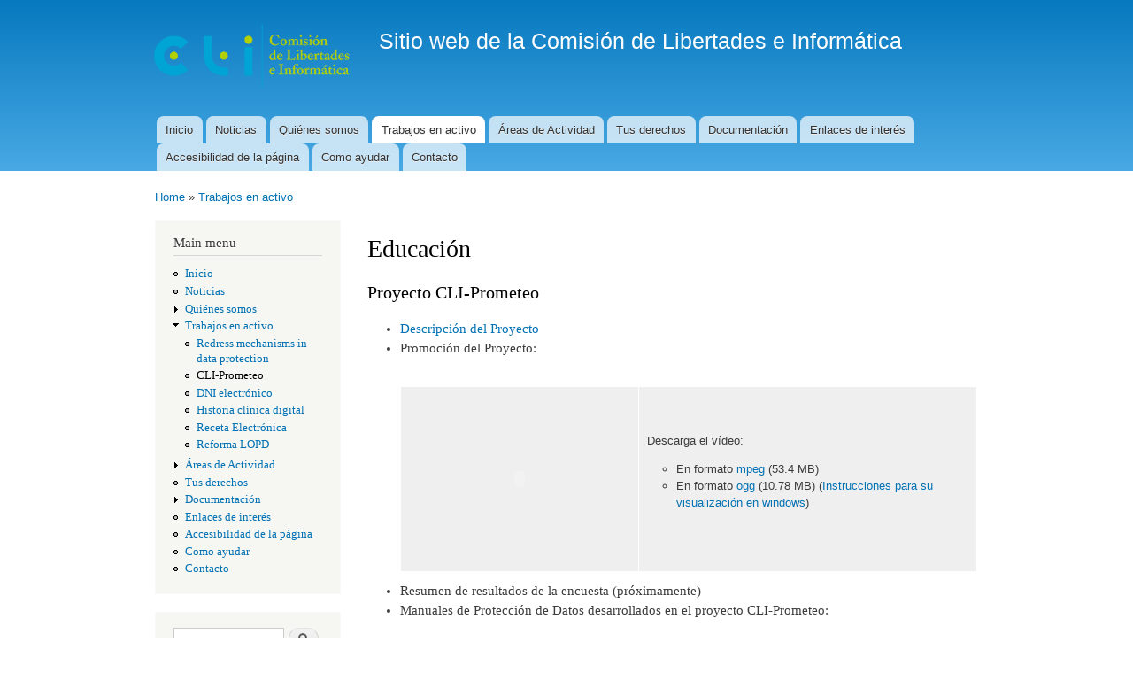

--- FILE ---
content_type: text/html; charset=utf-8
request_url: http://asociacioncli.es/?q=node/26
body_size: 6732
content:
<!DOCTYPE html PUBLIC "-//W3C//DTD XHTML+RDFa 1.0//EN"
  "http://www.w3.org/MarkUp/DTD/xhtml-rdfa-1.dtd">
<html xmlns="http://www.w3.org/1999/xhtml" xml:lang="en" version="XHTML+RDFa 1.0" dir="ltr">

<head profile="http://www.w3.org/1999/xhtml/vocab">
  <meta http-equiv="Content-Type" content="text/html; charset=utf-8" />
<meta name="Generator" content="Drupal 7 (http://drupal.org)" />
<link rel="canonical" href="/?q=node/26" />
<link rel="shortlink" href="/?q=node/26" />
<link rel="shortcut icon" href="http://asociacioncli.es/misc/favicon.ico" type="image/vnd.microsoft.icon" />
  <title>Educación | Sitio web de la Comisión de Libertades e Informática</title>
  <style type="text/css" media="all">
@import url("http://asociacioncli.es/modules/system/system.base.css?pwmt9f");
@import url("http://asociacioncli.es/modules/system/system.menus.css?pwmt9f");
@import url("http://asociacioncli.es/modules/system/system.messages.css?pwmt9f");
@import url("http://asociacioncli.es/modules/system/system.theme.css?pwmt9f");
</style>
<style type="text/css" media="all">
@import url("http://asociacioncli.es/modules/book/book.css?pwmt9f");
@import url("http://asociacioncli.es/modules/comment/comment.css?pwmt9f");
@import url("http://asociacioncli.es/modules/field/theme/field.css?pwmt9f");
@import url("http://asociacioncli.es/modules/node/node.css?pwmt9f");
@import url("http://asociacioncli.es/modules/search/search.css?pwmt9f");
@import url("http://asociacioncli.es/modules/user/user.css?pwmt9f");
</style>
<style type="text/css" media="all">
@import url("http://asociacioncli.es/themes/bartik/css/layout.css?pwmt9f");
@import url("http://asociacioncli.es/themes/bartik/css/style.css?pwmt9f");
@import url("http://asociacioncli.es/themes/bartik/css/colors.css?pwmt9f");
</style>
<style type="text/css" media="print">
@import url("http://asociacioncli.es/themes/bartik/css/print.css?pwmt9f");
</style>

<!--[if lte IE 7]>
<link type="text/css" rel="stylesheet" href="http://asociacioncli.es/themes/bartik/css/ie.css?pwmt9f" media="all" />
<![endif]-->

<!--[if IE 6]>
<link type="text/css" rel="stylesheet" href="http://asociacioncli.es/themes/bartik/css/ie6.css?pwmt9f" media="all" />
<![endif]-->
  <script type="text/javascript" src="http://asociacioncli.es/misc/jquery.js?v=1.4.4"></script>
<script type="text/javascript" src="http://asociacioncli.es/misc/jquery-extend-3.4.0.js?v=1.4.4"></script>
<script type="text/javascript" src="http://asociacioncli.es/misc/jquery.once.js?v=1.2"></script>
<script type="text/javascript" src="http://asociacioncli.es/misc/drupal.js?pwmt9f"></script>
<script type="text/javascript">
<!--//--><![CDATA[//><!--
jQuery.extend(Drupal.settings, {"basePath":"\/","pathPrefix":"","ajaxPageState":{"theme":"bartik","theme_token":"ltYPfEe_KWHY9TLL-bXeveGg_ihci_B4V6dbwd6hM6o","js":{"misc\/jquery.js":1,"misc\/jquery-extend-3.4.0.js":1,"misc\/jquery.once.js":1,"misc\/drupal.js":1},"css":{"modules\/system\/system.base.css":1,"modules\/system\/system.menus.css":1,"modules\/system\/system.messages.css":1,"modules\/system\/system.theme.css":1,"modules\/book\/book.css":1,"modules\/comment\/comment.css":1,"modules\/field\/theme\/field.css":1,"modules\/node\/node.css":1,"modules\/search\/search.css":1,"modules\/user\/user.css":1,"themes\/bartik\/css\/layout.css":1,"themes\/bartik\/css\/style.css":1,"themes\/bartik\/css\/colors.css":1,"themes\/bartik\/css\/print.css":1,"themes\/bartik\/css\/ie.css":1,"themes\/bartik\/css\/ie6.css":1}},"urlIsAjaxTrusted":{"\/?q=node\/26":true}});
//--><!]]>
</script>
</head>
<body class="html not-front not-logged-in one-sidebar sidebar-first page-node page-node- page-node-26 node-type-page" >
  <div id="skip-link">
    <a href="#main-content" class="element-invisible element-focusable">Skip to main content</a>
  </div>
    <div id="page-wrapper"><div id="page">

  <div id="header" class="without-secondary-menu"><div class="section clearfix">

          <a href="/" title="Home" rel="home" id="logo">
        <img src="http://asociacioncli.es/sites/default/files/logo_1.png" alt="Home" />
      </a>
    
          <div id="name-and-slogan">

                              <div id="site-name">
              <strong>
                <a href="/" title="Home" rel="home"><span>Sitio web de la Comisión de Libertades e Informática</span></a>
              </strong>
            </div>
                  
        
      </div> <!-- /#name-and-slogan -->
    
    
          <div id="main-menu" class="navigation">
        <h2 class="element-invisible">Main menu</h2><ul id="main-menu-links" class="links clearfix"><li class="menu-184 first"><a href="/?q=node/2" title="Inicio">Inicio</a></li>
<li class="menu-185"><a href="/?q=node/3" title="Noticias">Noticias</a></li>
<li class="menu-186"><a href="/?q=node/4" title="Quienes somos">Quiénes somos</a></li>
<li class="menu-194 active-trail"><a href="/?q=node/12" title="Trabajos en activo" class="active-trail">Trabajos en activo</a></li>
<li class="menu-192"><a href="/?q=node/10" title="Áreas de Actividad">Áreas de Actividad</a></li>
<li class="menu-204"><a href="/?q=node/22" title="Tus derechos">Tus derechos</a></li>
<li class="menu-205"><a href="/?q=node/23" title="Documentación">Documentación</a></li>
<li class="menu-206"><a href="/?q=node/24" title="Enlaces de interés">Enlaces de interés</a></li>
<li class="menu-228"><a href="/?q=node/43" title="Accesibilidad de la página">Accesibilidad de la página</a></li>
<li class="menu-229"><a href="/?q=node/44" title="Como ayudar">Como ayudar</a></li>
<li class="menu-207 last"><a href="/?q=node/25" title="Contacto">Contacto</a></li>
</ul>      </div> <!-- /#main-menu -->
    
    
  </div></div> <!-- /.section, /#header -->

  
  
  <div id="main-wrapper" class="clearfix"><div id="main" class="clearfix">

          <div id="breadcrumb"><h2 class="element-invisible">You are here</h2><div class="breadcrumb"><a href="/">Home</a> » <a href="/?q=node/12" title="Trabajos en activo" class="active-trail">Trabajos en activo</a></div></div>
    
          <div id="sidebar-first" class="column sidebar"><div class="section">
          <div class="region region-sidebar-first">
    <div id="block-system-main-menu" class="block block-system block-menu">

    <h2>Main menu</h2>
  
  <div class="content">
    <ul class="menu clearfix"><li class="first leaf"><a href="/?q=node/2" title="Inicio">Inicio</a></li>
<li class="leaf"><a href="/?q=node/3" title="Noticias">Noticias</a></li>
<li class="collapsed"><a href="/?q=node/4" title="Quienes somos">Quiénes somos</a></li>
<li class="expanded active-trail"><a href="/?q=node/12" title="Trabajos en activo" class="active-trail">Trabajos en activo</a><ul class="menu clearfix"><li class="first leaf"><a href="/?q=node/46" title="Redress mechanisms in data protection">Redress mechanisms in data protection</a></li>
<li class="leaf active-trail"><a href="/?q=node/26" title="Proyecto CLI-Prometeo" class="active-trail active">CLI-Prometeo</a></li>
<li class="leaf"><a href="/?q=node/14" title="DNI electrónico">DNI electrónico</a></li>
<li class="leaf"><a href="/?q=node/15" title="Historia Clínica Digital">Historia clínica digital</a></li>
<li class="leaf"><a href="/?q=node/16" title="Receta Electrónica">Receta Electrónica</a></li>
<li class="last leaf"><a href="/?q=node/17" title="Reforma LOPD">Reforma LOPD</a></li>
</ul></li>
<li class="collapsed"><a href="/?q=node/10" title="Áreas de Actividad">Áreas de Actividad</a></li>
<li class="leaf"><a href="/?q=node/22" title="Tus derechos">Tus derechos</a></li>
<li class="collapsed"><a href="/?q=node/23" title="Documentación">Documentación</a></li>
<li class="leaf"><a href="/?q=node/24" title="Enlaces de interés">Enlaces de interés</a></li>
<li class="leaf"><a href="/?q=node/43" title="Accesibilidad de la página">Accesibilidad de la página</a></li>
<li class="leaf"><a href="/?q=node/44" title="Como ayudar">Como ayudar</a></li>
<li class="last leaf"><a href="/?q=node/25" title="Contacto">Contacto</a></li>
</ul>  </div>
</div>
<div id="block-search-form" class="block block-search">

    
  <div class="content">
    <form action="/?q=node/26" method="post" id="search-block-form" accept-charset="UTF-8"><div><div class="container-inline">
      <h2 class="element-invisible">Search form</h2>
    <div class="form-item form-type-textfield form-item-search-block-form">
  <label class="element-invisible" for="edit-search-block-form--2">Search </label>
 <input title="Enter the terms you wish to search for." type="text" id="edit-search-block-form--2" name="search_block_form" value="" size="15" maxlength="128" class="form-text" />
</div>
<div class="form-actions form-wrapper" id="edit-actions"><input type="submit" id="edit-submit" name="op" value="Search" class="form-submit" /></div><input type="hidden" name="form_build_id" value="form-PWhi_ji3L52ry86HWeJ3gQVU6aSKuNbqedmylPtaR2A" />
<input type="hidden" name="form_id" value="search_block_form" />
</div>
</div></form>  </div>
</div>
  </div>
      </div></div> <!-- /.section, /#sidebar-first -->
    
    <div id="content" class="column"><div class="section">
            <a id="main-content"></a>
                    <h1 class="title" id="page-title">
          Educación        </h1>
                          <div class="tabs">
                  </div>
                          <div class="region region-content">
    <div id="block-system-main" class="block block-system">

    
  <div class="content">
    <div id="node-26" class="node node-page node-full clearfix">

      
  
  <div class="content clearfix">
    <div class="field field-name-body field-type-text-with-summary field-label-hidden"><div class="field-items"><div class="field-item even"><h1>Proyecto CLI-Prometeo</h1>
<ul><li><a href="sites/default/files/PresentacionProyecto.pdf">Descripción del Proyecto</a></li>
<li>Promoción del Proyecto:<br /><br /><table><tr><td><embed src="sites/default/files/jarisplayer_0.swf" flashvars="file=http://asociacioncli.es/sites/default/files/VideoPromocionPrometeo.flv&amp;thumb=http://asociacioncli.es/sites/default/files/VideoPromocionPrometeo.jpg" allowfullscreen="true" width="250" height="200" name="fullscreen" align="middle" type="application/x-shockwave-flash" pluginspage="http://www.macromedia.com/go/getflashplayer"></embed><noembed><a href="sites/default/files/VideoPromocionPrometeo.ogg">VideoPromocionPrometeo.ogg</a></noembed></td>
<td>
Descarga el vídeo:
<ul><li>En formato <a href="sites/default/files/VideoPromocionPrometeo.mpeg">mpeg</a> (53.4 MB)</li>
<li>En formato <a href="sites/default/files/VideoPromocionPrometeo.ogg">ogg</a> (10.78 MB) (<a href="?q=node/41">Instrucciones para su visualización en windows</a>)</li>
</ul></td>
</tr></table><table><li>Resumen de resultados de la encuesta (próximamente)</li>
<li>Manuales de Protección de Datos desarrollados en el proyecto CLI-Prometeo:</li>
<table cellspacing="2" cellpadding="2"><tr><td align="CENTER"><img alt="Bandera de España" src="sites/default/files/espanha.jpeg" /></td>
<td align="CENTER">9-11<br /><a href="sites/default/files/Manual 9-11 castellano.pdf"><img alt="Portada manual 9 11 castellano" src="sites/default/files/Manual 9-11 castellano.jpg" /></a></td>
<td align="CENTER">12-14<br /><a href="sites/default/files/Manual 12-14 castellano.pdf"><img alt="Portada manual 12 14 castellano" src="sites/default/files/Manual 12-14 castellano.jpg" /></a></td>
<td align="CENTER">15-17<br /><a href="sites/default/files/Manual 15-17 castellano.pdf"><img alt="Portada Manuel 15 17 castellano" src="sites/default/files/Manual 15-17 castellano.jpg" /></a></td>
</tr><tr><td align="CENTER"><img alt="Bandera de Madrid" src="sites/default/files/madrid.jpeg" /></td>
<td align="CENTER">9-11<br /><a href="sites/default/files/Manual 9-11 castellano.pdf"><img alt="Portada manual 9 11 castellano" src="sites/default/files/Manual 9-11 castellano.jpg" /></a></td>
<td align="CENTER">12-14<br /><a href="sites/default/files/Manual 12-14 castellano.pdf"><img alt="Portada manual 12 14 castellano" src="sites/default/files/Manual 12-14 castellano.jpg" /></a></td>
<td align="CENTER">15-17<br /><a href="sites/default/files/Manual 15-17 castellano.pdf"><img alt="Portada Manuel 15 17 castellano" src="sites/default/files/Manual 15-17 castellano.jpg" /></a></td>
</tr><tr><td align="CENTER"><img alt="Bandera de Cataluña" src="sites/default/files/catalunya.jpeg" /></td>
<td align="CENTER">9-11<br /><a href="sites/default/files/Manual 9-11 catalan.pdf"><img alt="Portada manual 9 11 catalán" src="sites/default/files/Manual 9-11 catalan.jpg" /></a></td>
<td align="CENTER">12-14<br /><a href="sites/default/files/Manual 12-14 catalan.pdf"><img alt="Portada manual 12 14 catalán" src="sites/default/files/Manual 12-14 catalan.jpg" /></a></td>
<td align="CENTER">15-17<br /><a href="sites/default/files/Manual 15-17 catalan.pdf"><img alt="Portada manual 15 17 catalán" src="sites/default/files/Manual 15-17 catalan.jpg" /></a></td>
</tr><tr><td align="CENTER"><img alt="Bandera del País Vasco" src="sites/default/files/vasca.jpeg" /></td>
<td align="CENTER">9-11<br /><a href="sites/default/files/Manual 9-11 euskera.pdf"><img alt="Portada manual 9 11 euskera" src="sites/default/files/Manual 9-11 euskera.jpg" /></a><br /><a href="sites/default/files/Manual 9-11 castEuskera.pdf">Versión en castellano</a></td>
<td align="CENTER">12-14<br /><a href="sites/default/files/Manual 12-14 euskera.pdf"><img alt="Portada manual 12 14 euskera" src="sites/default/files/Manual 12-14 euskera.jpg" /></a><br /><a href="sites/default/files/Manual 12-14 castEuskera.pdf">Versión en castellano</a></td>
<td align="CENTER">15-17<br /><a href="sites/default/files/Manual 15-17 euskera.pdf"><img alt="Portada manual 15 17 euskera" src="sites/default/files/Manual 15-17 euskera.jpg" /></a><br /><a href="sites/default/files/Manual 15-17 castEuskera.pdf">Versión en castellano</a></td>
</tr></table><li>Informe Técnico del Proyecto (en desarrollo)</li>
<li>Presentación de los materiales.
<p>Entendemos por tales, tanto los manuales prácticos de protección de datos de caracter personal como el informe final del proyecto. <a href="sites/default/files/Presentacion Manuales.pdf">Presentación de los manuales</a>.</p>
</li><li>Centros que han participado en el Proyecto:</li>
<ul><li>Andalucía</li>
<ul><li><a href="http://www.iesaurantia.org/">I.E.S. Aurantia</a></li>
<li><a href="http://www.juntadeandalucia.es/averroes/~11700597/">I.E.S. La Janda</a></li>
<li><a href="http://www.juntadeandalucia.es/averroes/ies_carbula/">I.E.S. Cárbula</a></li>
<li><a href="http://www.juntadeandalucia.es/averroes/impe/web/centro?codigo=18700554&amp;idMenu=mC5">I.E.S. Villanueva del Mar</a></li>
<li>I.E.S. Delgado Hernández</li>
<li><a href="http://www.juntadeandalucia.es/averroes/centros-tic/23700797/helvia/sitio/">I.E.S. Iulia Salaria</a></li>
<li><a href="http://www.iesmartinrivero.org">I.E.S. Martín Rivero</a></li>
<li><a href="http://www.iesnestoralmendros.es"><i.e.s. n="" almendros=""></i.e.s.></a></li>
</ul><li>Catalunya (<a href="sites/default/files/Catalunya.zip">Fotos de la presentación</a>)</li>
<ul><li><a href="http://www.jverdaguer.org">C.E.I.P. Jacint Verdaguer</a></li>
<li><a href="http://www.xtec.es/centres/a8001790">C.E.I.P. Pere Vila</a></li>
<li><a href="http://www.lestonnac-bcn.cat/?q=node/6">Col·legi Lestonnac</a></li>
<li><a href="http://thaubcn.iccic.edu/Internet/CAT/INICI/novaweb.htm">Escola Thau</a> (<a href="sites/default/files/THAU.zip">Fotos de la presentación</a>)</li>
<li><a href="http://www.xtec.cat/ies-espriu">I.E.S. Salvador Espriu</a></li>
</ul><li>Euskadi (<a href="http://www.avpd.euskadi.net/s04-5273/es/contenidos/noticia/2009_01/es_090421/090421.html">enlace a la noticia</a>)</li>
<ul><li>C.E.P. Angel Ganivet-Izarra-Sta. Lucia</li>
<li><a href="http://www.lateorroikastetxea.net/">C.E.P. Lateorro</a></li>
<li><a href="http://www.emagister.com/ies-zaraobe-bhi-cursos-37762-centrodetalles.htm">I.E.S. Zaraobe</a></li>
<li>C.E.P. Aitor Ikastola</li>
<li><a href="http://harriberrioleta.ikastetxea.net/topics/intro">C.E.P. Harri Berri Oleta</a></li>
<li><a href="http://www.egape.org">I.E.S. Egape Ikastola</a></li>
<li>I.E.S. Lezo</li>
<li>C.E.P. Atxondo</li>
<li>C.E.P. Barrutia</li>
<li>C.E.P. Derio</li>
<li><a href="http://www.zubeldiaikastola.net">C.E.P. Maestro Zubeldia</a></li>
<li><a href="http://www.gratisweb.com/gabitxu">C.E.P. San Gabriel</a></li>
<li><a href="http://muxika.blogspot.com">C.E.P. Urretxindorra</a></li>
<li>C.E.P. Velázquez-M.Cervantes</li>
<li>C.E.P. Zaldupe</li>
<li>I.E.S. Ategorri</li>
<li><a href="http://www.iesbalmasedabhi.com">I.E.S. Balmaseda</a></li>
<li>I.E.S. Barrutialde</li>
<li>I.E.S. Bengoetxe</li>
<li>I.E.S. Derio</li>
</ul><li>Extremadura</li>
<ul><li><a href="http://cpnscaridad.juntaextremadura.net">C.E.I.P. Ntra. Sra. de La Caridad</a> (<a href="sites/default/files/Ntra Sra de La Caridad.zip">Fotos de la presentación</a>)</li>
<li><a href="http://www.claretdonbenito.com/Main.htm">Colegio Claret</a> (<a href="sites/default/files/Claret.zip">Fotos de la presentación</a>)</li>
<li><a href="http://iessaenzburuaga.juntaextremadura.net">I.E.S. Sáez de Buruaga</a> (<a href="sites/default/files/Saez de Buruaga.zip">Fotos de la presentación</a>)</li>
<li><a href="http://iesadesanservan.juntaextremadura.net">I.E.S. Tamujal</a> (<a href="sites/default/files/Tamujal.zip">Fotos de la presentación</a>)</li>
<li><a href="http://iesotorrejoncillo.juntaextremadura.net">I.E.S.O. Vía Dalmacia</a> (<a href="sites/default/files/Tamujal.zip">Fotos de la presentación</a>)</li>
</ul><li>Madrid</li>
<ul><li><a href="http://www.sacorachamartin.com">Colegio Sagrado Corazón</a> (<a href="sites/default/files/Sagrado Corazon.zip">Fotos de la presentación</a>)</li>
<li><a href="http://www.iesmigueldecervantes.com">I.E.S. Cervantes</a></li>
<li><a href="http://centros5.pntic.mec.es/ies.isabel.la.catolica">I.E.S. Isabel La Católica</a></li>
<li><a href="http://www.educa.madrid.org/web/ies.churriguera.leganes">I.E.S. José de Churriguera</a></li>
<li><a href="http://www.pradosantodomingo.es">I.E.S. Prado de Santo Domingo</a></li>
</ul></ul><li>Otros centros:</li>
<ul><li><a href="http://www.ferececa.es">Federación de Colegios Católicos</a> (<a href="sites/default/files/Federacion de Colegios Catolicos.zip">Fotos de la presentación</a>)</li>
</ul><p><a name="MaterialesDidacticosComplementarios" id="MaterialesDidacticosComplementarios"></a></p>
<li>Materiales didácticos complementarios para edades comprendidas entre 12 y 14 años:</li>
<ul><li><a href="sites/default/files/Pasatiempos.pdf">Pasatiempos</a> y <a href="sites/default/files/SolucionesPasatiempos.pdf">sus soluciones.</a></li>
<li><a href="sites/default/files/Juego de simulacion.pdf">Juego de simulación.</a></li>
<li><a href="sites/default/files/role-playing.pdf">Role-playing.</a></li>
<li><a href="sites/default/files/Material didact. Telekom Ed. Secundaria.pdf">Análisis de texto.</a></li>
</ul><li>Este proyecto se ha desarrollado gracias a los siguientes apoyos:</li>
<ul><li>Equipo Directivo de la CLI</li>
<ul><li>Junta Directiva de la Asociación</li>
</ul><li>Equipo de Dirección del Proyecto CLI-PROMETEO</li>
<ul><li>Antoni Farriols</li>
<li>José Manuel Ferrer</li>
<li>José Carlos Vaquero</li>
</ul><li>Asesoría Jurídica</li>
<ul><li>Carlos Valero</li>
<li>Jordi Bacaria</li>
<li>Lola Albo</li>
<li>Ernesto Quílez</li>
</ul><li>Equipo informático</li>
<ul><li>José Manuel Ferrer Mosteiro</li>
<li>Carlos Ramón Ferrer Mosteiro</li>
</ul><li>Colaboración especial en el diseño de viñetas</li>
<ul><li>Maria del Carmen Labarquilla</li>
</ul><li>Otras colaboraciones técnicas</li>
<ul><li>Javier García Álvarez</li>
</ul><li>Manuales de Protección de Datos del Proyecto CLI-Prometeo</li>
<ul><li>Manual de 9-11. Coordinación: Salustiano Asencio.</li>
<li>Manual de 12-14. Coordinación: Alberto Leal.</li>
<li>Manual de 15-17. Coordinación: Débora Caballero.</li>
</ul><li>Maquetación</li>
<ul><li>Web y Media Diseñadores S.L.</li>
</ul><li>Dirección del Manual:</li>
<ul><li>Comisión de Libertades e Informática</li>
</ul><li>Impresión</li>
<ul><li>Centro Especal de Empleo Ponce de León</li>
</ul><li>Fotografía del equipo</li>
<ul><li>En preparación</li>
</ul></ul><p><a name="SEMINARIOProteccionDeDatos" id="SEMINARIOProteccionDeDatos"></a></p>
<h1>SEMINARIO Protección de datos, tecnologías de la información y sistema educativo</h1>
<p>El enlace al programa del seminario que se celebrará en la <a href="http://www.uimp.es/uimp/home/homeUIMPdina.php?jcj=ACTIVIDADES_ACADEMICAS&amp;juj=3002&amp;lan=es&amp;jpj=plan=60OV&amp;any=2010-11&amp;verasi=N&amp;lan=es&amp;tipo=ACA&amp;lan=es">UIMP</a> de Valencia del 4 al 6 de Octubre de 2010 se puede encontrar <a href="sites/default/files/4082programa.pdf">aquí</a>.</p>
<p>Fotografías del evento:</p>
<table><tr><td><a href="sites/default/files/Antoni_Farriols.jpg"><img src="sites/default/files/Antoni_Farriols_reducida.jpg" /></a></td>
<td><a href="sites/default/files/Mesa_redonda.jpg"><img src="sites/default/files/Mesa_redonda_reducida.jpg" /></a></td>
</tr></table><p>Diapositivas utilizadas en formato <a href="sites/default/files/CursoProteccionDeDatos.ppt">Microsoft</a> y <a href="sites/default/files/CursoProteccionDeDatos.odp">OpenDocument</a>.</p>
<p><a name="JornadaEuropeaSobreProteccionDeDatos" id="JornadaEuropeaSobreProteccionDeDatos"></a></p>
<h1>Jornada Europea sobre Protección de Datos</h1>
<p>Con motivo de la pasada Jornada Europea de Protección de Datos la <a href="http://www.madrid.org/cs/Satellite?pagename=APDCM/Page/homeAPDCM">APDCM</a> y la CLI coordinaron un conjunto de presentaciones en diferentes centros escolares de la Comunidad de Madrid. Estas presentaciones consistieron por un lado en los manuales del Proyecto CLI-Prometeo y por otro, un conjunto de vídeos adaptados para el evento por la Agencia de Protección de Datos de la Comunidad de Madrid.<br />
A continuación puede verse una síntesis de unas pocas líneas para cada uno de los vídeos, antes de visualizarlos. <a href="sites/default/files/Introduccion videos APDCM.pdf">Ver</a>.</p>
<p>Detalles adicionales sobre algunas de las presentaciones (pendiente).</p>
<h1>Vídeos</h1>
<table><tr><td>
<strong>HOTBABE</strong><br /><embed src="sites/default/files/jarisplayer_0.swf" flashvars="file=http://asociacioncli.es/sites/default/files/Hotbabe.ogg.flv&amp;thumb=http://asociacioncli.es/sites/default/files/Hotbabe.jpg" allowfullscreen="true" width="350" height="280" name="fullscreen" align="middle" type="application/x-shockwave-flash" pluginspage="http://www.macromedia.com/go/getflashplayer"></embed><noembed><a href="sites/default/files/Hotbabe.ogg">Hotbabe.ogg</a></noembed></td>
<td>
Descarga el vídeo:
<ul><li>En formato <a href="sites/default/files/Hotbabe.wmv">wmv</a> (49.25 MB)</li>
<li>En formato <a href="sites/default/files/Hotbabe.ogg">ogg</a> (39.76 MB) (<a href="?q=node/41">Instrucciones para su visualización en windows</a>)</li>
</ul></td>
</tr></table><p><br /></p>
<p><strong>EL ALBUM DE FOTOS</strong></p>
<table><tr><td>
<embed src="sites/default/files/jarisplayer_0.swf" flashvars="file=http://asociacioncli.es/sites/default/files/El album de fotos.ogg.flv&amp;thumb=http://asociacioncli.es/sites/default/files/El album de fotos.jpg" allowfullscreen="true" width="350" height="280" name="fullscreen" align="middle" type="application/x-shockwave-flash" pluginspage="http://www.macromedia.com/go/getflashplayer"></embed><noembed><a href="sites/default/files/El album de fotos.ogg">El album de fotos.ogg</a></noembed></td>
<td>
Descarga el vídeo:
<ul><li>En formato <a href="sites/default/files/El album de fotos.wmv">wmv</a> (44.31 MB)</li>
<li>En formato <a href="sites/default/files/El album de fotos.ogg">ogg</a> (13.69 MB) (<a href="?q=node/41">Instrucciones para su visualización en windows</a>)</li>
</ul></td>
</tr></table><p><br /></p>
<p><strong>LA TUTORÍA</strong></p>
<table><tr><td>
<embed src="sites/default/files/jarisplayer_0.swf" flashvars="file=http://asociacioncli.es/sites/default/files/La tutoria.ogg.flv&amp;thumb=http://asociacioncli.es/sites/default/files/La tutoria.jpg" allowfullscreen="true" width="350" height="280" name="fullscreen" align="middle" type="application/x-shockwave-flash" pluginspage="http://www.macromedia.com/go/getflashplayer"></embed><noembed><a href="sites/default/files/La tutoria.ogg">La tutoria.ogg</a></noembed></td>
<td>
Descarga el vídeo:
<ul><li>En formato <a href="sites/default/files/La tutoria.wmv">wmv</a> (37.27 MB)</li>
<li>En formato <a href="sites/default/files/La tutoria.ogg">ogg</a> (15.84 MB) (<a href="?q=node/41">Instrucciones para su visualización en windows</a>)</li>
</ul></td>
</tr></table><p><br /></p>
<p><strong>SÓLO ERA UNA BROMA</strong></p>
<table><tr><td>
<embed src="sites/default/files/jarisplayer_0.swf" flashvars="file=http://asociacioncli.es/sites/default/files/Solo era una broma.ogg.flv&amp;thumb=http://asociacioncli.es/sites/default/files/Solo era una broma.jpg" allowfullscreen="true" width="350" height="280" name="fullscreen" align="middle" type="application/x-shockwave-flash" pluginspage="http://www.macromedia.com/go/getflashplayer"></embed><noembed><a href="sites/default/files/Solo era una broma.ogg">Solo era una broma.ogg</a></noembed></td>
<td>
Descarga el vídeo:
<ul><li>En formato <a href="sites/default/files/Solo era una broma.wmv">wmv</a> (16.42 MB)</li>
<li>En formato <a href="sites/default/files/Solo era una broma.ogg">ogg</a> (10.05 MB) (<a href="?q=node/41">Instrucciones para su visualización en windows</a>)</li>
</ul></td>
</tr></table><p><br /></p>
<p><strong>MARIUS</strong></p>
<table><tr><td>
<embed src="sites/default/files/jarisplayer_0.swf" flashvars="file=http://asociacioncli.es/sites/default/files/Marius.ogg.flv&amp;thumb=http://asociacioncli.es/sites/default/files/Marius.jpg" allowfullscreen="true" width="350" height="280" name="fullscreen" align="middle" type="application/x-shockwave-flash" pluginspage="http://www.macromedia.com/go/getflashplayer"></embed><noembed><a href="sites/default/files/Marius.ogg">Marius.ogg</a></noembed></td>
<td>
Descarga el vídeo:
<ul><li>En formato <a href="sites/default/files/Marius.wmv">wmv</a> (62 MB)</li>
<li>En formato <a href="sites/default/files/Marius.ogg">ogg</a> (28.28 MB) (<a href="?q=node/41">Instrucciones para su visualización en windows</a>)</li>
</ul></td>
</tr></table><p><br /></p>
<p><strong>EL CARTERO</strong></p>
<table><tr><td>
<embed src="sites/default/files/jarisplayer_0.swf" flashvars="file=http://asociacioncli.es/sites/default/files/El cartero.ogg.flv&amp;thumb=http://asociacioncli.es/sites/default/files/El cartero.jpg" allowfullscreen="true" width="350" height="280" name="fullscreen" align="middle" type="application/x-shockwave-flash" pluginspage="http://www.macromedia.com/go/getflashplayer"></embed><noembed><a href="sites/default/files/El cartero.ogg">El cartero.ogg</a></noembed></td>
<td>
Descarga el vídeo:
<ul><li>En formato <a href="sites/default/files/El cartero.wmv">wmv</a> (19.55 MB)</li>
<li>En formato <a href="sites/default/files/El cartero.ogg">ogg</a> (16.09 MB) (<a href="?q=node/41">Instrucciones para su visualización en windows</a>)</li>
</ul></td>
</tr></table><p><br /></p>
<!--break--></table></li></ul></div></div></div>  </div>

  
  
</div>
  </div>
</div>
  </div>
      
    </div></div> <!-- /.section, /#content -->

    
  </div></div> <!-- /#main, /#main-wrapper -->

  
  <div id="footer-wrapper"><div class="section">

    
          <div id="footer" class="clearfix">
          <div class="region region-footer">
    <div id="block-system-powered-by" class="block block-system">

    
  <div class="content">
    <span>Powered by <a href="https://www.drupal.org">Drupal</a></span>  </div>
</div>
  </div>
      </div> <!-- /#footer -->
    
  </div></div> <!-- /.section, /#footer-wrapper -->

</div></div> <!-- /#page, /#page-wrapper -->
  </body>
</html>
